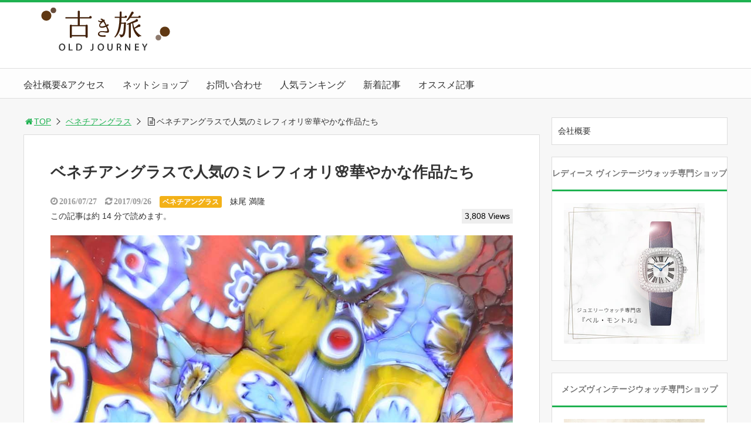

--- FILE ---
content_type: text/plain
request_url: https://www.google-analytics.com/j/collect?v=1&_v=j102&a=944370035&t=pageview&_s=1&dl=https%3A%2F%2Fsenoo-shouji.com%2F2016%2F07%2F27%2F%25E3%2583%2599%25E3%2583%258D%25E3%2583%2581%25E3%2582%25A2%25E3%2583%25B3%25E3%2582%25AC%25E3%2583%25A9%25E3%2582%25B9%25E3%2581%25A7%25E4%25BA%25BA%25E6%25B0%2597%25E3%2581%25AE%25E3%2583%259F%25E3%2583%25AC%25E3%2583%2595%25E3%2582%25A3%25E3%2582%25AA%25E3%2583%25AA%25F0%259F%258C%25B8%25E8%258F%25AF%25E3%2582%2584%2F&ul=en-us%40posix&dt=%E3%83%99%E3%83%8D%E3%83%81%E3%82%A2%E3%83%B3%E3%82%B0%E3%83%A9%E3%82%B9%E3%81%A7%E4%BA%BA%E6%B0%97%E3%81%AE%E3%83%9F%E3%83%AC%E3%83%95%E3%82%A3%E3%82%AA%E3%83%AA%F0%9F%8C%B8%E8%8F%AF%E3%82%84%E3%81%8B%E3%81%AA%E4%BD%9C%E5%93%81%E3%81%9F%E3%81%A1%20%7C%20%E5%8F%A4%E3%81%8D%E6%97%85&sr=1280x720&vp=1280x720&_u=KEBAAEABEAAAACAAI~&jid=1074000299&gjid=386756830&cid=607281159.1768944473&tid=UA-132956779-2&_gid=635066564.1768944473&_r=1&_slc=1&z=477073176
body_size: -451
content:
2,cG-YY223ZRS4Q